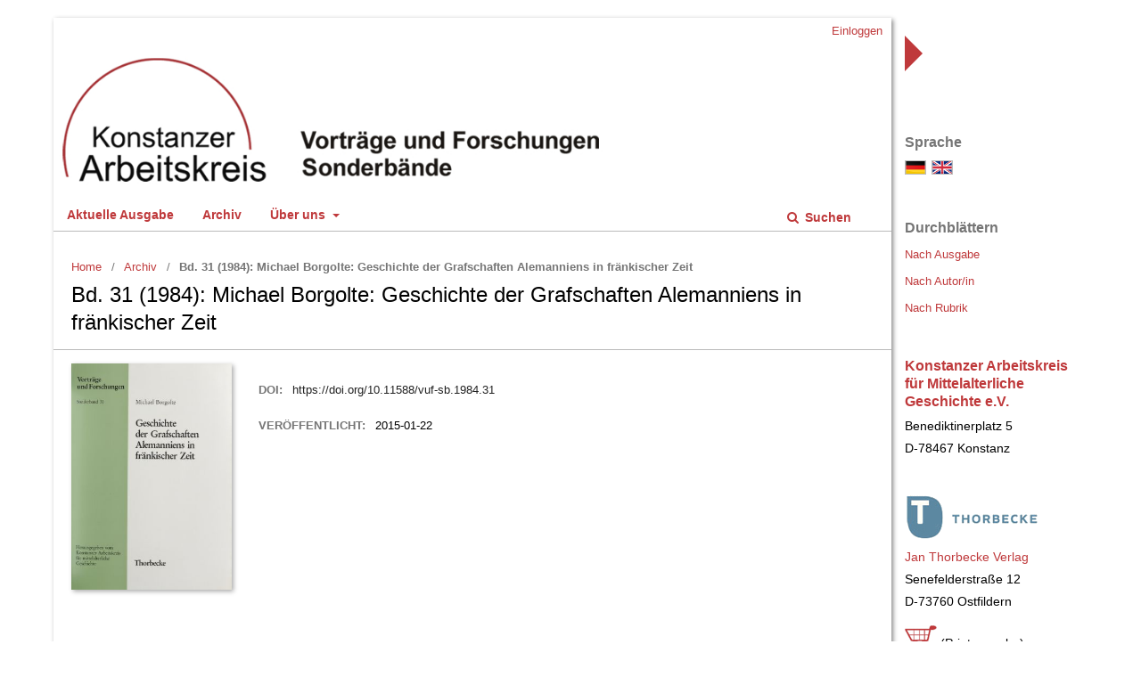

--- FILE ---
content_type: text/html; charset=utf-8
request_url: https://journals.ub.uni-heidelberg.de/index.php/vuf-sb/issue/view/1825
body_size: 3663
content:
	<!DOCTYPE html>
<html lang="de-DE" xml:lang="de-DE">
<head>
	<meta charset="utf-8">
	<meta name="viewport" content="width=device-width, initial-scale=1.0">
	<title>
		Bd. 31 (1984): Michael Borgolte: Geschichte der Grafschaften Alemanniens in fränkischer Zeit
							| Vorträge und Forschungen: Sonderbände
			</title>

	
<link rel="icon" href="https://journals.ub.uni-heidelberg.de/public/journals/103/favicon_de_DE.png">
<meta name="generator" content="Open Journal Systems 3.2.1.4">
<link rel="alternate" type="application/atom+xml" href="https://journals.ub.uni-heidelberg.de/index.php/vuf-sb/gateway/plugin/WebFeedGatewayPlugin/atom">
<link rel="alternate" type="application/rdf+xml" href="https://journals.ub.uni-heidelberg.de/index.php/vuf-sb/gateway/plugin/WebFeedGatewayPlugin/rss">
<link rel="alternate" type="application/rss+xml" href="https://journals.ub.uni-heidelberg.de/index.php/vuf-sb/gateway/plugin/WebFeedGatewayPlugin/rss2">
	<link rel="stylesheet" href="https://journals.ub.uni-heidelberg.de/index.php/vuf-sb/$$$call$$$/page/page/css?name=stylesheet" type="text/css" /><link rel="stylesheet" href="https://journals.ub.uni-heidelberg.de/lib/pkp/styles/fontawesome/fontawesome.css?v=3.2.1.4" type="text/css" /><link rel="stylesheet" href="https://journals.ub.uni-heidelberg.de/plugins/generic/browseHd/css/browseHd.css?v=3.2.1.4" type="text/css" /><link rel="stylesheet" href="https://journals.ub.uni-heidelberg.de/plugins/generic/hdStatistic/styles/main.css?v=3.2.1.4" type="text/css" /><link rel="stylesheet" href="https://statistik.ub.uni-heidelberg.de/oas-javascript-frontend/css/statistik.min.css?v=3.2.1.4" type="text/css" /><link rel="stylesheet" href="https://journals.ub.uni-heidelberg.de/plugins/generic/hdSearch/css/main.css?v=3.2.1.4" type="text/css" /><link rel="stylesheet" href="https://journals.ub.uni-heidelberg.de/plugins/generic/hdSearch/css/ojs.css?v=3.2.1.4" type="text/css" /><link rel="stylesheet" href="https://journals.ub.uni-heidelberg.de/plugins/generic/orcidProfile/css/orcidProfile.css?v=3.2.1.4" type="text/css" /><link rel="stylesheet" href="https://journals.ub.uni-heidelberg.de/public/journals/103/styleSheet.css?v=3.2.1.4" type="text/css" />
</head>
<body class="pkp_page_issue pkp_op_view has_site_logo pkp_language_de_DE" dir="ltr">
	<div class="cmp_skip_to_content">
		<a href="#pkp_content_main">Zum Inhalt springen</a>
		<a href="#pkp_content_nav">Zur Hauptnavigation springen</a>
		<a href="#pkp_content_footer">Zur Fußzeile springen</a>
	</div>
	<div class="pkp_structure_page">
                <div class="page_content left">
				<header class="pkp_structure_head" id="headerNavigationContainer" role="banner">
			<div class="pkp_head_wrapper">
				<div class="pkp_site_name_wrapper">
                                        <button class="pkp_site_nav_toggle">
                                                <span>Open Menu</span>
                                        </button>
																<div class="pkp_site_name">
					                                                						                                                        <a href="                                                                https://journals.ub.uni-heidelberg.de/index.php/vuf-sb/index
                                                " class="is_img img_fullscreen">
                                                                <img src="https://journals.ub.uni-heidelberg.de/public/journals/103/pageHeaderLogoImage_de_DE.jpg" class="mobile_logo" alt="##common.pageHeaderLogo.altText##" />
                                                        </a>
                                                        <a href="                                                                https://journals.ub.uni-heidelberg.de/index.php/vuf-sb/index
                                                " class="is_text text_fullscreen">
                                                                                                                                                                  Vorträge und Forschungen: Sonderbände
                                                                                                                                  </a>
																	</div>
									</div>

				                                

                                <nav class="pkp_site_nav_menu" aria-label="Website-Navigation">
                                        <a id="siteNav"></a>

                                        <div class="pkp_navigation_user_wrapper" id="navigationUserWrapper">
                                                	<ul id="navigationUser" class="pkp_navigation_user pkp_nav_list">
															<li class="profile">
				<a href="https://journals.ub.uni-heidelberg.de/index.php/vuf-sb/login">
					Einloggen
				</a>
							</li>
										</ul>

                                        </div>

                                        <div class="pkp_navigation_primary_row">
                                                <div class="pkp_navigation_primary_wrapper">
                                                                                                                                                        	<ul id="navigationPrimary" class="pkp_navigation_primary pkp_nav_list">
								<li class="">
				<a href="https://journals.ub.uni-heidelberg.de/index.php/vuf-sb/issue/current">
					Aktuelle Ausgabe
				</a>
							</li>
								<li class="">
				<a href="https://journals.ub.uni-heidelberg.de/index.php/vuf-sb/issue/archive">
					Archiv
				</a>
							</li>
															<li class="">
				<a href="https://journals.ub.uni-heidelberg.de/index.php/vuf-sb/about">
					Über uns
				</a>
									<ul>
																					<li class="">
									<a href="https://journals.ub.uni-heidelberg.de/index.php/vuf-sb/about">
										Über die Zeitschrift
									</a>
								</li>
																												<li class="">
									<a href="https://journals.ub.uni-heidelberg.de/index.php/vuf-sb/about/submissions">
										Einreichungen
									</a>
								</li>
																												<li class="">
									<a href="https://journals.ub.uni-heidelberg.de/index.php/vuf-sb/about/editorialTeam">
										Redaktion
									</a>
								</li>
																												<li class="">
									<a href="https://journals.ub.uni-heidelberg.de/index.php/vuf-sb/about/privacy">
										Erklärung zum Schutz persönlicher Daten
									</a>
								</li>
																												<li class="">
									<a href="https://journals.ub.uni-heidelberg.de/index.php/vuf-sb/about/contact">
										Kontakt
									</a>
								</li>
																		</ul>
							</li>
			</ul>

                                

                                                                                                                    	<form class="hd_search" action="https://journals.ub.uni-heidelberg.de/index.php/vuf-sb/search/results" method="post" role="search">
		<input type="hidden" name="csrfToken" value="72cf1f89c4482ed9dce6fc8b71d28fc7">
		
			<input name="query" value="" type="text" aria-label="Suchanfrage">
		

		<button type="submit">
			Suchen
		</button>
		<div class="search_controls" aria-hidden="true">
			<a href="https://journals.ub.uni-heidelberg.de/index.php/vuf-sb/search/results" class="headerSearchPrompt search_prompt" aria-hidden="true">
				Suchen
			</a>
			<a href="#" class="search_cancel headerSearchCancel" aria-hidden="true"></a>
			<span class="search_loading" aria-hidden="true"></span>
		</div>
	</form>
     

                                                                                                                                                                                			
	<form class="pkp_search pkp_search_desktop" action="https://journals.ub.uni-heidelberg.de/index.php/vuf-sb/search/search" method="get" role="search" aria-label="Artikelsuche">
		<input type="hidden" name="csrfToken" value="72cf1f89c4482ed9dce6fc8b71d28fc7">
				
			<input name="query" value="" type="text" aria-label="Suchanfrage">
		

		<button type="submit">
			Suchen
		</button>
		<div class="search_controls" aria-hidden="true">
			<a href="https://journals.ub.uni-heidelberg.de/index.php/vuf-sb/search/search" class="headerSearchPrompt search_prompt" aria-hidden="true">
				Suchen
			</a>
			<a href="#" class="search_cancel headerSearchCancel" aria-hidden="true"></a>
			<span class="search_loading" aria-hidden="true"></span>
		</div>
	</form>
                                                                                                        </div>
                                        </div>
                                                                                                                                			
	<form class="pkp_search pkp_search_mobile" action="https://journals.ub.uni-heidelberg.de/index.php/vuf-sb/search/search" method="get" role="search" aria-label="Artikelsuche">
		<input type="hidden" name="csrfToken" value="72cf1f89c4482ed9dce6fc8b71d28fc7">
				
			<input name="query" value="" type="text" aria-label="Suchanfrage">
		

		<button type="submit">
			Suchen
		</button>
		<div class="search_controls" aria-hidden="true">
			<a href="https://journals.ub.uni-heidelberg.de/index.php/vuf-sb/search/search" class="headerSearchPrompt search_prompt" aria-hidden="true">
				Suchen
			</a>
			<a href="#" class="search_cancel headerSearchCancel" aria-hidden="true"></a>
			<span class="search_loading" aria-hidden="true"></span>
		</div>
	</form>
                                        
                                </nav>
			</div><!-- .pkp_head_wrapper -->
		</header><!-- .pkp_structure_head -->

						<div class="pkp_structure_content has_sidebar">
			<div id="pkp_content_main" class="pkp_structure_main" role="main">

<div class="page page_issue">

				<nav class="cmp_breadcrumbs" role="navigation" aria-label="Sie sind hier:">
	<ol>
		<li>
			<a href="https://journals.ub.uni-heidelberg.de/index.php/vuf-sb/index">
				Home
			</a>
			<span class="separator">/</span>
		</li>
		<li>
			<a href="https://journals.ub.uni-heidelberg.de/index.php/vuf-sb/issue/archive">
				Archiv
			</a>
			<span class="separator">/</span>
		</li>
		<li class="current" aria-current="page">
			<span aria-current="page">
									Bd. 31 (1984): Michael Borgolte: Geschichte der Grafschaften Alemanniens in fränkischer Zeit
							</span>
		</li>
	</ol>
</nav>
		<h1>
			Bd. 31 (1984): Michael Borgolte: Geschichte der Grafschaften Alemanniens in fränkischer Zeit
		</h1>
		<div class="obj_issue_toc">

		
		<div class="heading">

						                <div class="issue_cover">
			<a class="cover" href="https://journals.ub.uni-heidelberg.de/index.php/vuf-sb/issue/view/1825">
				<img src="https://journals.ub.uni-heidelberg.de/public/journals/103/cover_issue_1825_de_DE.jpg">
			</a>
                </div>
		                <div class="issue_metadata cover_available">
				
																		<div class="pub_id doi">
					<span class="type">
						DOI:
					</span>
					<span class="id">
													<a href="https://doi.org/10.11588/vuf-sb.1984.31">
								https://doi.org/10.11588/vuf-sb.1984.31
							</a>
											</span>
				</div>
					
							<div class="published">
				<span class="label">
					Veröffentlicht:
				</span>
				<span class="value">
					2015-01-22
				</span>
			</div>
		                </div>
	</div>

		
	        <div class="sections">
                        <div class="section" id="sectionId_804">
                                                                <ul class="cmp_article_list articles">
                                                                        <li>
                                                	
	
<div class="obj_article_summary">
	
	<h2 class="title">
		<a id="article-17378" href="https://journals.ub.uni-heidelberg.de/index.php/vuf-sb/article/view/17378">
			Geschichte der Grafschaften Alemanniens in fränkischer Zeit
					</a>
	</h2>

		<div class="meta">
				<div class="authors">
			Michael Borgolte
		</div>
		
				
		
	</div>
	
			<ul class="galleys_links">
																									<li>
																										
	
							

<a class="obj_galley_link pdf" href="https://journals.ub.uni-heidelberg.de/index.php/vuf-sb/article/view/17378/11187" aria-labelledby=article-17378>

		
	PDF

	</a>
				</li>
					</ul>
	
	
</div>
                                        </li>
                                                        </ul>
                                </div>
                </div><!-- .sections -->
</div>
	</div>

	</div><!-- pkp_structure_main -->

									<div class="pkp_structure_sidebar right mobile_screen" role="complementary" aria-label="Seitenleiste">
				
<div class="pkp_block block_language">
	<span class="title">
		Sprache
	</span>
	<div class="content">
                <ul class="language_flags" style="display:flex;">
                                                        <li style="margin-right:0.4em;" class="li_de_DE current">
                                   <a href="https://journals.ub.uni-heidelberg.de/index.php/vuf-sb/user/setLocale/de_DE?source=%2Findex.php%2Fvuf-sb%2Fissue%2Fview%2F1825">
                                      <img style="border:1px solid #bbb;" src="https://journals.ub.uni-heidelberg.de/plugins/blocks/languageFlags/icons/de_DE.png" alt="de_DE" height="42" width="42" title="Deutsch">
                                   </a>
				</li>
			                                <li style="margin-right:0.4em;" class="li_en_US">
                                   <a href="https://journals.ub.uni-heidelberg.de/index.php/vuf-sb/user/setLocale/en_US?source=%2Findex.php%2Fvuf-sb%2Fissue%2Fview%2F1825">
                                      <img style="border:1px solid #bbb;" src="https://journals.ub.uni-heidelberg.de/plugins/blocks/languageFlags/icons/en_US.png" alt="en_US" height="42" width="42" title="English">
                                   </a>
				</li>
					</ul>
	</div>
</div><!-- .block_language -->
<div class="pkp_block block_browse">
        <span class="title">Durchblättern</span>
        <div class="content">
                <ul>
                        <li class="browse_by_issue"><a href="https://journals.ub.uni-heidelberg.de/index.php/vuf-sb/issue/archive">Nach Ausgabe</a></li>
                        <li class="browse_by_author"><a href="https://journals.ub.uni-heidelberg.de/index.php/vuf-sb/browse/authors">Nach Autor/in</a></li>
                                                <li class="browse_by_section"><a href="https://journals.ub.uni-heidelberg.de/index.php/vuf-sb/browse/sections">Nach Rubrik</a></li>
                                                                                                
                </ul>
        </div>
</div>
<div class="pkp_block block_custom" id="customblock-Geschaeftsstelle">
	<div class="content">
		<p><span class="title"><a title="Homepage Konstanzer Arbeitskreis für Mitterlalterliche Geschichte e.V." href="http://wp.konstanzer-arbeitskreis.de/">Konstanzer Arbeitskreis für Mittelalterliche Geschichte e.V.</a></span>Benediktinerplatz 5<br> D-78467 Konstanz</p>
	</div>
</div>
<div class="pkp_block block_custom" id="customblock-Thorbecke">
	<div class="content">
		<p><a title="Homepage Jan Thorbecke Verlag" href="http://www.thorbecke.de"><img src="/public/site/images/admin/Thorbecke.png" alt=""></a><span class="blockTitle"><br><a title="Homepage Jan Thorbecke Verlag" href="http://www.thorbecke.de">Jan Thorbecke Verlag</a><br></span>Senefelderstraße 12<br>D-73760 Ostfildern</p>
<p><a href="http://www.thorbecke.de/vortraege-und-forschungen-c-310_138_244.html"><img title="Link to Jan Thorbecke Verlag" src="/public/site/images/vhecke/ka_einkaufswagen9.jpg" alt="einkaufswagen"></a> (Printausgabe)</p>
	</div>
</div>
                     <div class="pkp_block block_ub_logo">
        <span class="title">Hosted by</span>
        <div class="content">
            <a href="https://www.ub.uni-heidelberg.de/"><img src="https://journals.ub.uni-heidelberg.de/plugins/generic/logoManager/img/ub_logo.png" /></a>
        </div>
     </div>
                


			</div><!-- pkp_sidebar.left -->
			</div><!-- pkp_structure_content -->

<div id="pkp_content_footer" class="pkp_structure_footer_wrapper" role="contentinfo">

	<div class="pkp_structure_footer">
                                        <div class="pkp_footer_issn">
                                                                <div class="journal_issn"><span class="issn_label">ISSN</span> <span class="issn_value">0933-4467</span></div>
                                                                                                <div class="journal_eissn"><span class="issn_label">eISSN</span> <span class="issn_value">2364-4273</span></div>
                                                        </div>
                
		
	</div>

</div><!-- pkp_structure_footer_wrapper -->

</div><!-- page_content -->
<div id="slider"><div id="content_slider" class="right"></div></div>
                                                                <div class="pkp_structure_sidebar right full_screen" role="complementary" aria-label="Seitenleiste">
                                
<div class="pkp_block block_language">
	<span class="title">
		Sprache
	</span>
	<div class="content">
                <ul class="language_flags" style="display:flex;">
                                                        <li style="margin-right:0.4em;" class="li_de_DE current">
                                   <a href="https://journals.ub.uni-heidelberg.de/index.php/vuf-sb/user/setLocale/de_DE?source=%2Findex.php%2Fvuf-sb%2Fissue%2Fview%2F1825">
                                      <img style="border:1px solid #bbb;" src="https://journals.ub.uni-heidelberg.de/plugins/blocks/languageFlags/icons/de_DE.png" alt="de_DE" height="42" width="42" title="Deutsch">
                                   </a>
				</li>
			                                <li style="margin-right:0.4em;" class="li_en_US">
                                   <a href="https://journals.ub.uni-heidelberg.de/index.php/vuf-sb/user/setLocale/en_US?source=%2Findex.php%2Fvuf-sb%2Fissue%2Fview%2F1825">
                                      <img style="border:1px solid #bbb;" src="https://journals.ub.uni-heidelberg.de/plugins/blocks/languageFlags/icons/en_US.png" alt="en_US" height="42" width="42" title="English">
                                   </a>
				</li>
					</ul>
	</div>
</div><!-- .block_language -->
<div class="pkp_block block_browse">
        <span class="title">Durchblättern</span>
        <div class="content">
                <ul>
                        <li class="browse_by_issue"><a href="https://journals.ub.uni-heidelberg.de/index.php/vuf-sb/issue/archive">Nach Ausgabe</a></li>
                        <li class="browse_by_author"><a href="https://journals.ub.uni-heidelberg.de/index.php/vuf-sb/browse/authors">Nach Autor/in</a></li>
                                                <li class="browse_by_section"><a href="https://journals.ub.uni-heidelberg.de/index.php/vuf-sb/browse/sections">Nach Rubrik</a></li>
                                                                                                
                </ul>
        </div>
</div>
<div class="pkp_block block_custom" id="customblock-Geschaeftsstelle">
	<div class="content">
		<p><span class="title"><a title="Homepage Konstanzer Arbeitskreis für Mitterlalterliche Geschichte e.V." href="http://wp.konstanzer-arbeitskreis.de/">Konstanzer Arbeitskreis für Mittelalterliche Geschichte e.V.</a></span>Benediktinerplatz 5<br> D-78467 Konstanz</p>
	</div>
</div>
<div class="pkp_block block_custom" id="customblock-Thorbecke">
	<div class="content">
		<p><a title="Homepage Jan Thorbecke Verlag" href="http://www.thorbecke.de"><img src="/public/site/images/admin/Thorbecke.png" alt=""></a><span class="blockTitle"><br><a title="Homepage Jan Thorbecke Verlag" href="http://www.thorbecke.de">Jan Thorbecke Verlag</a><br></span>Senefelderstraße 12<br>D-73760 Ostfildern</p>
<p><a href="http://www.thorbecke.de/vortraege-und-forschungen-c-310_138_244.html"><img title="Link to Jan Thorbecke Verlag" src="/public/site/images/vhecke/ka_einkaufswagen9.jpg" alt="einkaufswagen"></a> (Printausgabe)</p>
	</div>
</div>
                     <div class="pkp_block block_ub_logo">
        <span class="title">Hosted by</span>
        <div class="content">
            <a href="https://www.ub.uni-heidelberg.de/"><img src="https://journals.ub.uni-heidelberg.de/plugins/generic/logoManager/img/ub_logo.png" /></a>
        </div>
     </div>
                


                        </div><!-- pkp_sidebar.left -->
                        

</div><!-- pkp_structure_page -->

<script src="https://journals.ub.uni-heidelberg.de/lib/pkp/lib/vendor/components/jquery/jquery.min.js?v=3.2.1.4" type="text/javascript"></script><script src="https://journals.ub.uni-heidelberg.de/lib/pkp/lib/vendor/components/jqueryui/jquery-ui.min.js?v=3.2.1.4" type="text/javascript"></script><script src="https://journals.ub.uni-heidelberg.de/lib/pkp/js/lib/jquery/plugins/jquery.tag-it.js?v=3.2.1.4" type="text/javascript"></script><script src="https://journals.ub.uni-heidelberg.de/plugins/themes/default/js/lib/popper/popper.js?v=3.2.1.4" type="text/javascript"></script><script src="https://journals.ub.uni-heidelberg.de/plugins/themes/default/js/lib/bootstrap/util.js?v=3.2.1.4" type="text/javascript"></script><script src="https://journals.ub.uni-heidelberg.de/plugins/themes/default/js/lib/bootstrap/dropdown.js?v=3.2.1.4" type="text/javascript"></script><script src="https://journals.ub.uni-heidelberg.de/plugins/themes/default/js/main.js?v=3.2.1.4" type="text/javascript"></script><script src="https://journals.ub.uni-heidelberg.de/plugins/themes/ubTheme03/js/main.js?v=3.2.1.4" type="text/javascript"></script><script src="https://journals.ub.uni-heidelberg.de/plugins/generic/browseHd/js/main.js?v=3.2.1.4" type="text/javascript"></script><script src="https://journals.ub.uni-heidelberg.de/plugins/generic/hdStatistic/js/main.js?v=3.2.1.4" type="text/javascript"></script><script src="https://www.ub.uni-heidelberg.de/cdn/handlebars/latest/handlebars.min.js?v=3.2.1.4" type="text/javascript"></script><script src="https://www.ub.uni-heidelberg.de/cdn/d3/d3.min.js?v=3.2.1.4" type="text/javascript"></script><script src="https://statistik.ub.uni-heidelberg.de/oas-javascript-frontend/js/bundle.min.js?v=3.2.1.4" type="text/javascript"></script><script src="https://journals.ub.uni-heidelberg.de/plugins/generic/hdSearch/js/main.js?v=3.2.1.4" type="text/javascript"></script>


</body>
</html>
